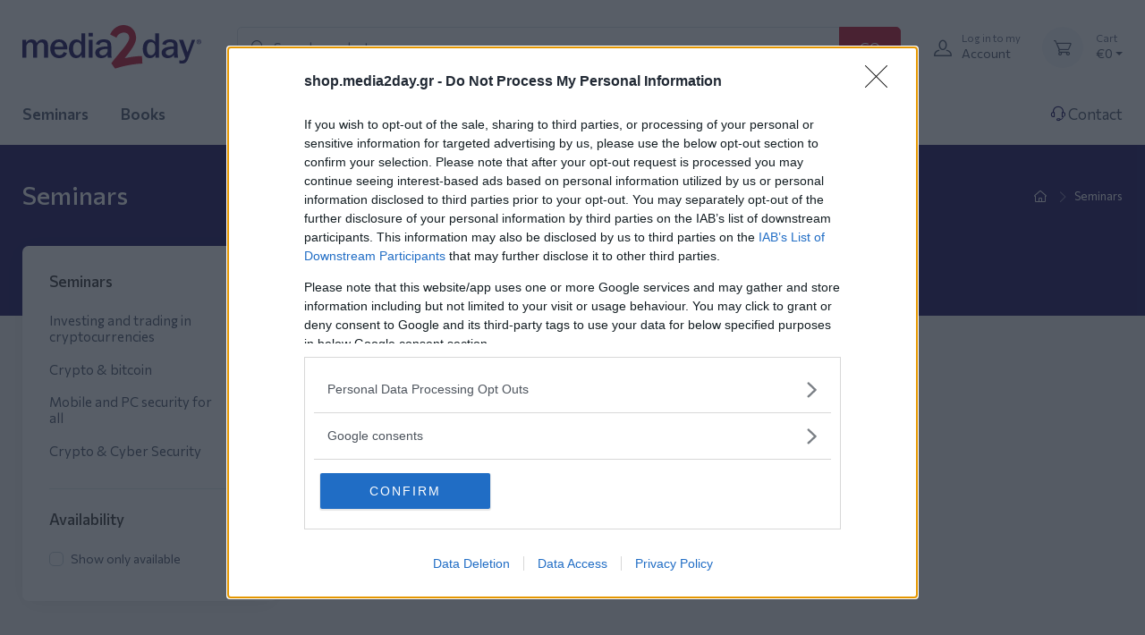

--- FILE ---
content_type: text/html; charset=utf-8
request_url: https://shop.media2day.gr/en/seminars/1/prodcategory
body_size: 12101
content:

<!DOCTYPE html>
<html lang="en">
<head><title>
	Seminars
</title><meta charset="utf-8" /><meta name="viewport" content="width=device-width, initial-scale=1" /><link rel="apple-touch-icon" sizes="180x180" href="../../../apple-touch-icon.png" /><link rel="icon" type="image/png" sizes="32x32" href="/favicon-32x32.png" /><link rel="icon" type="image/png" sizes="16x16" href="/favicon-16x16.png" /><meta name="msapplication-TileColor" content="#ffffff" /><meta name="theme-color" content="#ffffff" /><link rel="preconnect" href="https://fonts.googleapis.com" /><link rel="preconnect" href="https://fonts.gstatic.com" crossorigin="" /><link href="https://fonts.googleapis.com/css2?family=Commissioner:wght@100;200;300;400;500;600;700;800&amp;display=swap" rel="stylesheet" /><link rel="stylesheet" media="screen" href="/src/css/vendor.min.css?v=1.00" /><link rel="stylesheet" media="screen" href="/src/css/theme.css?v=1.05" /><link href="/src/css/print.css?v=1.00" rel="stylesheet" type="text/css" media="print" />
	
	<!-- InMobi Choice. Consent Manager Tag v3.0 (for TCF 2.2) -->
	<script type="text/javascript" async=true>
	!function(){var o,e=window.location.hostname,t=document.createElement("script"),n=document.getElementsByTagName("script")[0],e="https://cmp.inmobi.com".concat("/choice/","z6NQ084DgStHb","/",e,"/choice.js?tag_version=V3"),p=0;t.async=!0,t.type="text/javascript",t.src=e,n.parentNode.insertBefore(t,n),function(){for(var e,a="__tcfapiLocator",n=[],s=window;s;){try{if(s.frames[a]){e=s;break}}catch(e){}if(s===window.top)break;s=s.parent}e||(!function e(){var t,n=s.document,p=!!s.frames[a];return p||(n.body?((t=n.createElement("iframe")).style.cssText="display:none",t.name=a,n.body.appendChild(t)):setTimeout(e,5)),!p}(),s.__tcfapi=function(){var e,t=arguments;if(!t.length)return n;"setGdprApplies"===t[0]?3<t.length&&2===t[2]&&"boolean"==typeof t[3]&&(e=t[3],"function"==typeof t[2]&&t[2]("set",!0)):"ping"===t[0]?(e={gdprApplies:e,cmpLoaded:!1,cmpStatus:"stub"},"function"==typeof t[2]&&t[2](e)):("init"===t[0]&&"object"==typeof t[3]&&(t[3]=Object.assign(t[3],{tag_version:"V3"})),n.push(t))},s.addEventListener("message",function(n){var p="string"==typeof n.data,e={};try{e=p?JSON.parse(n.data):n.data}catch(e){}var a=e.__tcfapiCall;a&&window.__tcfapi(a.command,a.version,function(e,t){t={__tcfapiReturn:{returnValue:e,success:t,callId:a.callId}};p&&(t=JSON.stringify(t)),n&&n.source&&n.source.postMessage&&n.source.postMessage(t,"*")},a.parameter)},!1))}(),o=["2:tcfeuv2","6:uspv1","7:usnatv1","8:usca","9:usvav1","10:uscov1","11:usutv1","12:usctv1"],window.__gpp_addFrame=function(e){var t;window.frames[e]||(document.body?((t=document.createElement("iframe")).style.cssText="display:none",t.name=e,document.body.appendChild(t)):window.setTimeout(window.__gpp_addFrame,10,e))},window.__gpp_stub=function(){var e=arguments;if(__gpp.queue=__gpp.queue||[],__gpp.events=__gpp.events||[],!e.length||1==e.length&&"queue"==e[0])return __gpp.queue;if(1==e.length&&"events"==e[0])return __gpp.events;var t=e[0],n=1<e.length?e[1]:null,p=2<e.length?e[2]:null;if("ping"===t)n({gppVersion:"1.1",cmpStatus:"stub",cmpDisplayStatus:"hidden",signalStatus:"not ready",supportedAPIs:o,cmpId:10,sectionList:[],applicableSections:[-1],gppString:"",parsedSections:{}},!0);else if("addEventListener"===t){"lastId"in __gpp||(__gpp.lastId=0),__gpp.lastId++;var a=__gpp.lastId;__gpp.events.push({id:a,callback:n,parameter:p}),n({eventName:"listenerRegistered",listenerId:a,data:!0,pingData:{gppVersion:"1.1",cmpStatus:"stub",cmpDisplayStatus:"hidden",signalStatus:"not ready",supportedAPIs:o,cmpId:10,sectionList:[],applicableSections:[-1],gppString:"",parsedSections:{}}},!0)}else if("removeEventListener"===t){for(var s=!1,i=0;i<__gpp.events.length;i++)if(__gpp.events[i].id==p){__gpp.events.splice(i,1),s=!0;break}n({eventName:"listenerRemoved",listenerId:p,data:s,pingData:{gppVersion:"1.1",cmpStatus:"stub",cmpDisplayStatus:"hidden",signalStatus:"not ready",supportedAPIs:o,cmpId:10,sectionList:[],applicableSections:[-1],gppString:"",parsedSections:{}}},!0)}else"hasSection"===t?n(!1,!0):"getSection"===t||"getField"===t?n(null,!0):__gpp.queue.push([].slice.apply(e))},window.__gpp_msghandler=function(n){var p,a="string"==typeof n.data;try{var t=a?JSON.parse(n.data):n.data}catch(e){t=null}"object"==typeof t&&null!==t&&"__gppCall"in t&&(p=t.__gppCall,window.__gpp(p.command,function(e,t){t={__gppReturn:{returnValue:e,success:t,callId:p.callId}};n.source.postMessage(a?JSON.stringify(t):t,"*")},"parameter"in p?p.parameter:null,"version"in p?p.version:"1.1"))},"__gpp"in window&&"function"==typeof window.__gpp||(window.__gpp=window.__gpp_stub,window.addEventListener("message",window.__gpp_msghandler,!1),window.__gpp_addFrame("__gppLocator"));var a,s=function(){var e=arguments;typeof window.__uspapi!==s&&setTimeout(function(){void 0!==window.__uspapi&&window.__uspapi.apply(window.__uspapi,e)},500)};void 0===window.__uspapi&&(window.__uspapi=s,a=setInterval(function(){p++,window.__uspapi===s&&p<3?console.warn("USP is not accessible"):clearInterval(a)},6e3))}();
	</script>
	<!-- End InMobi Choice. Consent Manager Tag v3.0 (for TCF 2.2) -->
	
	<!-- Google tag (gtag.js) -->
	<script async src="https://www.googletagmanager.com/gtag/js?id=G-9T299QNN5L"></script>
	<script>
	  window.dataLayer = window.dataLayer || [];
	  function gtag(){dataLayer.push(arguments);}
	  gtag('js', new Date());
	  gtag('config', 'G-9T299QNN5L');
	</script>
	
    
    <link rel="canonical" href="https://shop.media2day.gr/en/seminars/1/prodcategory?o=0" />
    <meta name="keywords" content="Seminars" /><meta name="description" content="Seminars" /><meta property="og:description" content="Seminars" /><meta property="og:title" content="Seminars" /><meta property="og:url" content="https://shop.media2day.gr/en/seminars/1/prodcategory" /><meta property="og:type" content="article" />
    </head>
<body>
    <form method="post" action="/en/seminars/1/prodcategory" id="form1">
<div class="aspNetHidden">
<input type="hidden" name="__VIEWSTATE" id="__VIEWSTATE" value="T37nJkOzvCGOKbnJzaDYduWfzXUgzU0PD4zZT4IUHf18E4a2mhK/ut+Syezv5QrxHNGPI8rduKABWuC7Mrpbzq7e98b5/pPP/pVn+K+oIQfnSWocO817E85/NydvZhl4cgIJNhj/0Gd1FCdbAeW2IfF3F1n7yxWOitmMzwNOnE8fGYy3d6PTVHteBozNTbgJxFtkbB14aLTstDR82BtrAJY3Arhi+8vUxq+AFp1a27zGcaPtlTiRIQm2mvzSlPAnghiAZtSGcP/mp69ze2TPEnD4HmizpWrXCktoATyPy1787ySZ5GHQRlOX9dZo2zQJl5ybW3PLoIPLtjPC1+DODLvQQWIiWzmSy/Rg7fTy5tgBpLLVO3zaHNqHF3TFa5CkJ/[base64]/sgxChez1bsiv2rq9tbDlXRYJgqfQIFiFy1/KgFbnQIP8BX1bWwOr2KkZmt/RMWeb/l0pbyyuEjgTluX9sMryVIsDKEZGO8nEat2v6AoK/MMSMGwZzXfN630MgBzr467/8tflEC25Cs/i+g/QrPbdGSzdA4DGO/EfjUxo55nUY0t9KeG5i+s9pPtT+uM+aSzwM1VpYQADbzFM9Sk1VeDkNs47+R7VxYsl0h+ofn9eTgpMQt7XMIq3IiUH5xmWj3reFxB1+KmVGoYITC2KhXwCmPrFe4kSD2l13vK0clIxC0OCF1sRNqzujCMw7Vk2DLGij9v1tXTYPdsjUyi9fsYlMbtyNlcR/rYKZ6ZU79jmd1/yLIAbfubugTz/umVBSa37ql9outaAYTkk2/Y2ojkZr/b3XD1AlYseOBFJEefsUSpvhK9ZxKBJOE+wRig/e/PAePDcuY5OO7V4PUhuSyd0W1SQflqmAM7uSC6K7LfmAaEaosUDJ+gxIMRjG7BNemJqECyi+dtCO1F2HR+BMn0EJvbwhLYaXNgK9fzbzwTTX1wb/eJEPSnBnjX8KOZC4fjbUkixKugRkGYBz+QKgxRYRoD6XrPqBa2wjrSsWn1WfYCnWa0KU3ik2p1XCgqC75I5/aqD0+vUPbAbr7BkiHavcEDQxuKZZw9mdMTSGYXuVU3ahLiiwArt7Cow2cE/roLYOcTa7DKAnAo7f/cMYiJbLCJXAH79LUzev+j3MbijscTPkbEeU8ByFistKoaLMmqyNBG/H5NS0Y3/unQR+5H+oiuVsIDt7h4BCf5pugIPFUzAPJswQciybJYQanUB2WcDyhaPCTDtFLWXyKCXgr+rXxLWt1eQqO8FbG8+iAO6U63qPPGz+lmSrXWkrifdMKBRX+zAPeblNQ8T1+9o6QslEWzPCrd4ECysBWgbxtRpAYX3rnWC3s7zs+CjxcKZKY0Y/0/wstJqpPIzyBa8cth6V7HXNN0vX/[base64]/FMJNvJ2V947ydv6bK/Yfu5cSJNSwNx/cUkS0z4S5YVyrr6+Z6jLZ0BYyFiTiekrbv55fzgV8WGTtDZIRxD4ZTX6juzHzEcXgCVIPIwcTDnm6uGdJo3GPy28zpuer07Ul7abmP1k3TVhKkUkXhyERGnfT48lqHAJUsBgH/wtDr7UnMd61we8x/5iDdu8yQOK6/ol/6JfyIliQannL" />
</div>

<div class="aspNetHidden">

	<input type="hidden" name="__VIEWSTATEGENERATOR" id="__VIEWSTATEGENERATOR" value="97015D00" />
	<input type="hidden" name="__EVENTTARGET" id="__EVENTTARGET" value="" />
	<input type="hidden" name="__EVENTARGUMENT" id="__EVENTARGUMENT" value="" />
	<input type="hidden" name="__EVENTVALIDATION" id="__EVENTVALIDATION" value="rTGJbOjy975GGscrQJSjiTDH+EG9ra6cQ8dWeCQWa+QLwH39FTQT//UlXufqPfWt7m41cJ3lmW4XKhx/GEYSxBsr3zIPlAUzuiKYV/RDHX15Kk2DVrzfFERD2LLoNZvyAfVzWc6aIHB8wm3vHrzLB6YC25QM33QXDGB58pkbe2Lit6qdAuayNuydj2BUZj4VRtYUAhvD6TUpCHph8YEVCbknWExXjsqUr3trbNE8i3qnyg9bXYiHsDGbwCvOPwX6TU5obrkJdmQcXUOOloKcFQ==" />
</div>
		

<div class="modal fade" id="signin-modal" tabindex="-1" role="dialog">
    <div class="modal-dialog modal-dialog-centered" role="document">
        <div class="modal-content">
            <div class="modal-header">
                <ul class="nav nav-tabs card-header-tabs" role="tablist">
                    <li class="nav-item"><a class="nav-link active" href="#signin-tab" data-toggle="tab" role="tab" aria-selected="true"><span class="czi-unlocked mr-2 mt-n1"></span>Log in</a></li>
                    <li class="nav-item"><a class="nav-link" href="https://shop.media2day.gr/en/register"><span class="czi-user mr-2 mt-n1"></span>Sign up</a></li>
                </ul>
                <button class="close" type="button" data-dismiss="modal" aria-label="Close"><span aria-hidden="true">&times;</span></button>
            </div>
            <div class="modal-body tab-content py-4">
                <div class="needs-validation tab-pane fade show active" autocomplete="off" novalidate id="signin-tab">

                    <div id="header1_pnlLogin" onkeypress="javascript:return WebForm_FireDefaultButton(event, &#39;header1_btnLogin&#39;)">
	
                        <div class="form-group">
                            <label for="header1_tbxEmail">E-mail Address</label>
                            <input name="ctl00$header1$tbxEmail" type="email" id="header1_tbxEmail" class="form-control" placeholder="myemail@example.com" />
                            <div class="invalid-feedback">Please enter a valid email.</div>
                        </div>
                        <div class="form-group">
                            <label for="header1_tbxPassword">Password</label>
                            <input name="ctl00$header1$tbxPassword" type="password" id="header1_tbxPassword" class="form-control" placeholder="Password" />
                        </div>
                        <div class="form-group d-flex flex-wrap justify-content-between">
                            <a class="font-size-sm" href="https://shop.media2day.gr/en/forgot">Remind Password</a>
                        </div>
                        <input type="hidden" name="ctl00$header1$responseurl" id="header1_responseurl" value="/en/" />
                        <input type="submit" name="ctl00$header1$btnLogin" value="LOGIN" id="header1_btnLogin" class="btn btn-primary btn-block fw-bolder" />
                        
                    
</div>

                </div>
            </div>
        </div>
    </div>
</div>

<header class="box-shadow-sm">
    <div id="stck" class="bg-white navbar-sticky">
        <div class="navbar navbar-expand-lg navbar-light">
            <div class="container">
                <a class="navbar-brand d-none d-sm-block my-3 mr-3 flex-shrink-0" href="https://shop.media2day.gr/en/" style="min-width: 7rem;"><img width="200" src="/src/img/logo.svg" alt="Media2day" /></a><a class="navbar-brand d-sm-none mr-2" href="https://shop.media2day.gr/en/" style="min-width: 4.625rem;"><img width="150" src="/src/img/logo.svg" alt="Media2day" /></a>

                <!-- Search-->
                <div class="input-group-overlay d-none d-lg-block mx-4">
                    <div id="header1_Panel1" onkeypress="javascript:return WebForm_FireDefaultButton(event, &#39;header1_btnSearch&#39;)">
	
                        <div class="input-group input-group-overlay flex-nowrap">
                            <div class="input-group-prepend-overlay"><span class="input-group-text"><span class="czi-search"></span></span></div>
                            <input name="ctl00$header1$tbxSearch" type="text" id="header1_tbxSearch" class="form-control prepended-form-control" placeholder="Search products" title="Search products" />
                            <div class="input-group-append">
                                <input type="submit" name="ctl00$header1$btnSearch" value="GO" id="header1_btnSearch" class="btn btn-primary" />
                            </div>
                        </div>
                    
</div>
                </div>

                <!-- Toolbar-->
                <div class="navbar-toolbar d-flex flex-shrink-0 align-items-center">
                    <button class="navbar-toggler" type="button" data-toggle="collapse" data-target="#navbarCollapse" aria-label="Menu"><span class="navbar-toggler-icon"></span></button>
                    <a class="navbar-tool navbar-stuck-toggler" href="#"><span class="navbar-tool-tooltip">Expand menu</span><div class="navbar-tool-icon-box"><span class="navbar-tool-icon czi-menu"></span></div></a>
                    <a class="navbar-tool ml-1 ml-lg-0 mr-n1 mr-lg-2" href="#signin-modal" data-toggle="modal"><div class="navbar-tool-icon-box"><span class="navbar-tool-icon czi-user"></span></div><div class="navbar-tool-text ml-n3"><small> Log in to my </small> Account</div></a>
                    
                    <div id="header_cart">

                        <div class="navbar-tool dropdown ml-3">
                            <a class="navbar-tool-icon-box bg-secondary dropdown-toggle" href="https://shop.media2day.gr/en/cart"><span class="navbar-tool-label" style="display:none">0</span><span class="navbar-tool-icon czi-cart"></span></a>
                            <a class="navbar-tool-text" href="https://shop.media2day.gr/en/cart"><small>Cart</small>&euro;0</a>
                            <!-- Cart dropdown-->
                            <div class="dropdown-menu dropdown-menu-right" style="width: 20rem;" id="cartbx">
                                <div class="widget widget-cart px-3 pt-2">
                                    <div id="header_cart_label"></div>
                                        
                                    <span id="header1_lblNoproducts"><div class="alert alert-info small">There are no products in cart</div></span>
                                    

                                </div>
                            </div>
                        </div>
                            
                        <!-- Toolbar for handheld devices-->
                        <div class="cz-handheld-toolbar">
                            <div class="d-table table-fixed w-100">
	                        <a class="d-table-cell cz-handheld-toolbar-item" href="#shop-sidebar" data-toggle="sidebar"><span class="cz-handheld-toolbar-icon"><span class="czi-filter-alt"></span></span><span class="cz-handheld-toolbar-label">Filters</span></a>
	                        <a class="d-table-cell cz-handheld-toolbar-item" href="#navbarCollapse" data-toggle="collapse" onclick="window.scrollTo(0, 0)"><span class="cz-handheld-toolbar-icon"><span class="czi-menu"></span></span><span class="cz-handheld-toolbar-label">Menu</span></a>
	                        <a class="d-table-cell cz-handheld-toolbar-item" href="https://shop.media2day.gr/en/cart"><span class="cz-handheld-toolbar-icon"><span class="czi-cart"></span><span class="badge badge-primary badge-pill ml-1" style="display:none">0</span></span><span class="cz-handheld-toolbar-label">&euro;0</span></a>
                            </div>
                        </div>
                
                    </div>

                    <div class="navbar-tool dropdown ml-3 d-none">
                        <a class="navbar-tool-icon-box bg-secondary dropdown-toggle" href="#" data-toggle="dropdown"><img width="20" src="/src/img/gb.svg" alt="English" /></a>
                        <ul class="dropdown-menu dropdown-menu-right bg-light">
                            <li><a class="dropdown-item text-dark" href="/seminars/1/prodcategory" onclick="changelanguage(1)"><img class="mr-2" width="20" src="/src/img/gr.svg" alt="Ελληνικά" />Ελληνικά</a></li>
                            <li><a class="dropdown-item text-dark" href="/en/seminars/1/prodcategory" onclick="changelanguage(2)"><img class="mr-2" width="20" src="/src/img/gb.svg" alt="English" />English</a></li>
                        </ul>
                    </div>

                </div>
            </div>
        </div>
        <div class="navbar navbar-expand-lg navbar-light navbar-stuck-menu mt-n2 pt-0 pb-2">
            <div class="container">
                <div class="collapse navbar-collapse" id="navbarCollapse">

                    <div class="input-group-overlay d-lg-none my-3">
                        <div id="header1_Panel2" onkeypress="javascript:return WebForm_FireDefaultButton(event, &#39;header1_btnSearch2&#39;)">
	
                            <div class="input-group input-group-overlay flex-nowrap">
                                <div class="input-group-prepend-overlay"><span class="input-group-text"><span class="czi-search"></span></span></div>
                                <input name="ctl00$header1$tbxSearch2" type="text" id="header1_tbxSearch2" class="form-control prepended-form-control" placeholder="Search products" title="Search products" />
                                <div class="input-group-append">
                                    <input type="submit" name="ctl00$header1$btnSearch2" value="GO" id="header1_btnSearch2" class="btn btn-primary" />
                                </div>
                            </div>
                        
</div>
                    </div>

                    <!-- Primary menu-->
                    <ul class="navbar-nav">
                    
                            <li class="nav-item dropdown"><a class="nav-link fw-bold dropdown-toggle" href="/en/seminars/1/prodcategory" data-toggle="dropdown">Seminars</a>
                                
                                        <ul class="dropdown-menu">
                                    
                                        <li class=""><a href="/en/seminars/trading/3/prodcategory" class="dropdown-item">Investing and trading in cryptocurrencies</a>
                                        
                                        </li>
                                    
                                        <li class=""><a href="/en/seminars/crypto/4/prodcategory" class="dropdown-item">Crypto & bitcoin</a>
                                        
                                        </li>
                                    
                                        <li class=""><a href="/en/seminars/cybersecurity/5/prodcategory" class="dropdown-item">Mobile and PC security for all</a>
                                        
                                        </li>
                                    
                                        <li class=""><a href="/en/seminars/cryptosecurity/6/prodcategory" class="dropdown-item">Crypto & Cyber Security</a>
                                        
                                        </li>
                                    
                                        </ul>
                                    
                            </li>
                        
                            <li class="nav-item"><a class="nav-link fw-bold" href="/en/books/2/prodcategory">Books</a>
                                
                            </li>
                        
                        <!--
                        <li class="nav-item"><a class="nav-link" href="https://shop.media2day.gr/en/article/1/etaireia">Company</a></li>
                        <li class="nav-item"><a class="nav-link" href="https://shop.media2day.gr/en/blog/2/list">Blog</a></li>
                        -->
                    </ul>
                    <ul class="navbar-nav ml-auto">
                        <li class="nav-item"><a class="nav-link px-0" href="https://shop.media2day.gr/en/contact"><span class="czi-support text-primary"></span> Contact</a></li>
                    </ul>
                </div>
            </div>
        </div>
    </div>
</header>
        

    <div class="page-title-overlap bg-primary pt-4">
        <div class="container d-lg-flex justify-content-between py-2 py-lg-3">
            <div class="order-lg-2 mb-3 mb-lg-0 pt-lg-2">
                <nav aria-label="breadcrumb">
                    <ol class="breadcrumb breadcrumb-light flex-lg-nowrap justify-content-center justify-content-lg-start">
                        <li class="breadcrumb-item"><a class="text-nowrap" href="/en/" aria-label="Home" title="Home"><span class="czi-home"></span></a></li><li class="breadcrumb-item text-nowrap"><a href="/en/seminars/1/prodcategory">Seminars</a></li>
                    </ol>
                </nav>
            </div>
            <div class="order-lg-1 pr-lg-4 text-center text-lg-left">
                <h1 class="h3 text-light mb-0">Seminars</h1>
            </div>
        </div>
    </div>

    <div class="container pb-5 mb-2 mb-md-4">
        <div class="row">

            
            <!-- Sidebar-->
            <aside class="col-lg-3">
                <!-- Sidebar-->
                <div class="cz-sidebar rounded-lg box-shadow-lg" id="shop-sidebar">
                    <div class="cz-sidebar-header box-shadow-sm">
                        <button class="close ml-auto" type="button" data-dismiss="sidebar" aria-label="Close"><span class="d-none font-size-xs font-weight-normal align-middle">Close sidebar</span><span class="d-inline-block align-middle ml-2 mt-n2" aria-hidden="true">&times;</span></button>
                    </div>
                    <div class="cz-sidebar-body" data-simplebar data-simplebar-auto-hide="true">

                        <!-- Categories-->
                        <div class="widget widget-categories">
                            <div class="h3 widget-title">Seminars</div>
                            <div class="accordion mt-n1" id="shop-categories">

                                
                                        <div class="card">
                                            <div class="card-header">
                                                <div class="h3 accordion-heading">
                                                <a href="/en/seminars/trading/3/prodcategory" class="collapsed">Investing and trading in cryptocurrencies</a>
                                                
                                                </div>
                                            </div>
                                            
                                            
                                            
                                        </div>
                                    
                                        <div class="card">
                                            <div class="card-header">
                                                <div class="h3 accordion-heading">
                                                <a href="/en/seminars/crypto/4/prodcategory" class="collapsed">Crypto & bitcoin</a>
                                                
                                                </div>
                                            </div>
                                            
                                            
                                            
                                        </div>
                                    
                                        <div class="card">
                                            <div class="card-header">
                                                <div class="h3 accordion-heading">
                                                <a href="/en/seminars/cybersecurity/5/prodcategory" class="collapsed">Mobile and PC security for all</a>
                                                
                                                </div>
                                            </div>
                                            
                                            
                                            
                                        </div>
                                    
                                        <div class="card">
                                            <div class="card-header">
                                                <div class="h3 accordion-heading">
                                                <a href="/en/seminars/cryptosecurity/6/prodcategory" class="collapsed">Crypto & Cyber Security</a>
                                                
                                                </div>
                                            </div>
                                            
                                            
                                            
                                        </div>
                                    

                            </div>
                        </div>

                        <div class="widget cz-filter mt-4 pt-4 border-top">
                            <div class="h3 widget-title">Availability</div>
                            <ul class="widget-list cz-filter-list list-unstyled pt-1" style="max-height: 36rem;" data-simplebar-auto-hide="false">
                                <li class="cz-filter-item d-flex justify-content-between align-items-center mb-1">
                                    <div class="custom-control custom-checkbox">
                                        <input class="custom-control-input" type="checkbox" id="availability" onchange="catfilterav(this)" />
                                        <label class="custom-control-label cz-filter-item-text" for="availability">Show only available</label>
                                    </div>
                                </li>
                            </ul>
                        </div>

                        <script>
                            function catfilterav(cbx) {
                                var finalurl = "https://shop.media2day.gr/en/seminars/1/prodcategory"

                                var or = 0;
                                var av = -1;
                                if (cbx.checked) {
                                    av = 1;
                                }

                                if (or != 1) {
                                    if (finalurl.includes('?')) {
                                        finalurl = finalurl + "&o=" + or;
                                    }
                                    else {
                                        finalurl = finalurl + "?o=" + or;
                                    }
                                }
                                if (av != -1) {
                                    if (finalurl.includes('?')) {
                                        finalurl = finalurl + "&a=" + av;
                                    }
                                    else {
                                        finalurl = finalurl + "?a=" + av;
                                    }
                                }

                                location.href = finalurl;
                            }
                        </script>

                    </div>
                </div>
            </aside>
            

            <!-- Content  -->
            <section class="col-lg-9">
                <!-- Toolbar-->
                <div class="d-flex justify-content-center justify-content-sm-between align-items-center pt-2 pb-4">
                    <div class="d-flex flex-wrap">
                        <div class="form-inline flex-nowrap mr-3 mr-sm-4 pb-3">
                            <button type="button" class="btn btn-light dropdown-toggle" data-toggle="dropdown" aria-haspopup="true" aria-expanded="false">Sort <span class="caret"></span></button>
                            <div class="dropdown-menu">
                                <a class="dropdown-item active" href="https://shop.media2day.gr/en/seminars/1/prodcategory?o=0">Newer</a>
                                <a class="dropdown-item" href="https://shop.media2day.gr/en/seminars/1/prodcategory">Price high to low</a>
                                <a class="dropdown-item" href="https://shop.media2day.gr/en/seminars/1/prodcategory?o=2">Price low to high</a>
                            </div>
                            <span class="font-size-sm text-light opacity-75 text-nowrap ml-2 d-none d-md-block">0 products</span>
                        </div>
                    </div>
                    <div class="d-flex pb-3">
                        
                    </div>
                </div>

                

                <!-- Products grid-->
                <div class="row mx-n2">

                    <div id="cpContent_pnlNoproducts">
	
                        <div class="col-12 px-2 mb-4">
                            <div class="h4 text-center">New products coming soon.</div>
                        </div>
                    
</div>

                    
                </div>

                

            </section>
        </div>
    </div>

    

    <div class="modal fade" id="modalCategory" tabindex="-1" role="dialog">
        <div class="modal-dialog modal-xl modal-dialog-centered" role="document">
            <div class="modal-content">
                <div class="modal-header">
                    <div class="h4 modal-title">Seminars</div>
                    <button class="close" type="button" data-dismiss="modal" aria-label="Close"><span aria-hidden="true">&times;</span></button>
                </div>
                <div class="modal-body">
                    
                </div>
            </div>
        </div>
    </div>


        

<div class="toast-container toast-top-center">
    <div class="toast mb-3 d-lg-none" id="cart-toast" data-delay="5000" role="alert" aria-live="assertive" aria-atomic="true">
        <div class="toast-header bg-success text-white p-3">
            <span class="czi-check-circle mr-2"></span>
            <div class="h6 font-size-sm text-white mb-0 mr-auto">Προσθήκη στο Καλάθι</div>
            <button class="close text-white ml-2 mb-1" type="button" data-dismiss="toast" aria-label="Close"><span aria-hidden="true">&times;</span></button>
        </div>
        <div class="toast-body p-4">Το προϊόν προστέθηκε στο καλάθι σας.</div>
    </div>
</div>

<footer class="bg-white py-5">
    <div class="container">
        <div class="row">
            <div class="col-md-3 col-sm-6">
                <div class="widget widget-links pb-2 mb-4">
                    <div class="h3 widget-title">Κατηγορίες Προϊόντων</div>
                    <ul class="widget-list widget-list-prodcategs">
                        
                                <li class="widget-list-item"><a class="widget-list-link" href="/en/seminars/1/prodcategory">Seminars</a></li>
                            
                                <li class="widget-list-item"><a class="widget-list-link" href="/en/books/2/prodcategory">Books</a></li>
                            
                    </ul>
                </div>
            </div>
            <div class="col-md-3 col-sm-6">
                <div class="widget widget-links pb-2 mb-4">
                    <div class="h3 widget-title">Your shopping</div>
                    <ul class="widget-list">
                        <li class="widget-list-item"><a class="widget-list-link" href="https://shop.media2day.gr/en/myaccount">Your account</a></li>
                        <li class="widget-list-item"><a class="widget-list-link" href="https://shop.media2day.gr/en/cart">Your cart</a></li>
                        <li class="widget-list-item"><a class="widget-list-link" href="https://shop.media2day.gr/en/myaccount">Your orders</a></li>
                    </ul>
                </div>
            </div>
            <div class="col-md-3 col-sm-6">
                <div class="widget widget-links pb-2 mb-4">
                    <div class="h3 widget-title">Service</div>
                    <ul class="widget-list">
                        <li class="widget-list-item"><a class="widget-list-link" href="https://shop.media2day.gr/en/article/1/h-etaireia">The company</a></li>
                        <li class="widget-list-item"><a class="widget-list-link" href="https://shop.media2day.gr/en/contact">Contact</a></li>
                        <li class="widget-list-item"><a class="widget-list-link" href="https://shop.media2day.gr/en/article/2/tropoi-plhromhs">Payment methods</a></li>
                        <li class="widget-list-item"><a class="widget-list-link" href="https://shop.media2day.gr/en/article/3/exoda-apostolhs">Shipping cost</a></li>
                        <!--<li class="widget-list-item"><a class="widget-list-link" href="https://shop.media2day.gr/en/article/4/epistrofes">Returns</a></li>-->
                    </ul>
                </div>
            </div>
            <div class="col-md-3 col-sm-6">
                <div class="widget pb-2 mb-4">
                    <div class="h3 widget-title pb-1">Contact us</div>
                    <div class="mr-2 mb-2"><a class="btn-market px-3 d-inline-flex minwidth220" href="tel:2106856120"><span class="czi-support text-primary h2 m-0 mr-2 mt-3"></span><span><span class="btn-market-subtitle">By phone</span><span class="btn-market-title">210 68 56 120</span><span class="btn-market-subtitle">Δευ.-Παρ. 09:00-17:00</span></span></a></div>
                    <div class="mr-2 mb-2"><a class="btn-market px-3 d-inline-flex minwidth220" href="/cdn-cgi/l/email-protection#3340565e5a5d524140735e56575a520157524a1d5441"><span class="czi-mail text-primary h2 m-0 mr-2 mt-1"></span><span><span class="btn-market-subtitle">By e-mail</span><span class="btn-market-title"><span class="__cf_email__" data-cfemail="0675636b6f68677475466b63626f673462677f286174">[email&#160;protected]</span></span></span></a></div>
                </div>
            </div>
        </div>
    </div>
    <div class="pt-4 bg-white border-top">
        <div class="container">
            <div class="row align-items-center">
                <div class="col-md-8 text-center text-md-left mb-4">
                    <div class="widget widget-links">
                        <ul class="widget-list d-flex flex-wrap justify-content-center justify-content-md-start">
                            <li class="widget-list-item mr-4"><a class="widget-list-link" href="https://shop.media2day.gr/en/article/5/oroi-hrhshs">Terms of Use</a></li>
                            <li class="widget-list-item mr-4"><a class="widget-list-link" href="https://shop.media2day.gr/en/article/6/politikh-prostasias-prosopikon-dedomenon">Privacy Policy</a></li>
                            <li class="widget-list-item mr-4"><a class="widget-list-link" href="https://shop.media2day.gr/en/article/7/politikh-akyroseon-kai-epistrofon">Cancellation Policy</a></li>
                        </ul>
                    </div>
                </div>
                <div class="col-md-4 text-center text-md-right">
                    <div class="mb-3"><a class="social-btn sb-light sb-facebook ml-2 mb-2" href="https://www.facebook.com/pages/Media2day-Publishing-SA/145210149022749" target="_blank" aria-label="Facebook" title="Facebook"><span class="czi-facebook"></span></a><a class="social-btn sb-light sb-instagram ml-2 mb-2" href="https://www.linkedin.com/company/media2day-publishing-sa" target="_blank" aria-label="LinkedIn" title="LinkedIn"><span class="czi-linkedin"></span></a></div>
                </div>
            </div>
            <div class="font-size-xs text-center">
                <div class="d-block bg-white">
                    <a href="https://www.alpha.gr/el/epixeiriseis/myalpha/ilektroniko-emporio/alpha-e-commerce" target="_blank" rel="nofollow noopener"><img src="/src/img/Horizontal_Banner_White_trans.png" alt="Alpha e-Commerce"></a>
                </div>
                <div class="d-block bg-white">
                    <a href="https://www.alpha.gr/el/epixeiriseis/myalpha/ilektroniko-emporio/alpha-e-commerce" target="_blank" rel="nofollow noopener"><img src="/src/img/mcpp_wllt_btn_chk_147x034px.gif" alt="Masterpass"></a>
                </div>
            </div>
            <div class="py-4 font-size-xs opacity-50 text-center">© 2001-2025 Media2day All rights reserved.</div>
        </div>
    </div>
</footer>

<!-- Back To Top Button-->
<a class="btn-scroll-top" href="#top" data-scroll><span class="btn-scroll-top-tooltip text-muted font-size-sm mr-2">Top</span><span class="btn-scroll-top-icon czi-arrow-up"></span></a>
		<script data-cfasync="false" src="/cdn-cgi/scripts/5c5dd728/cloudflare-static/email-decode.min.js"></script><script src="/src/js/vendor.min.js?v=1.00"></script>
		<script src="/src/js/theme.min.js?v=1.20"></script>
		<script src="/src/js/jquery.lazy.min.js"></script>
		<script src="/src/js/jquery.lazy.plugins.min.js"></script>
        

<script type="text/javascript">
    /*cart functions*/
    function add2cart(proid, quantity, showfilters) {
        $.ajax({
            type: 'POST',
            url: '/add2cart.ashx?id=' + proid + '&q=' + quantity + '&lang=2',
            success: function (result) {
                if (result == "ok") {
                    $("#header_cart").load("/en/ajax/cartitems.aspx?sf=" + showfilters, function () {
                        document.getElementById("header_cart_label").style.display = "none";
                        showcart();
                    });

                }
                else {
                    $("#header_cart").load("/en/ajax/cartitems.aspx?sf=" + showfilters, function () {
                        document.getElementById("header_cart_label").innerHTML = "<div class=\"alert alert-primary\">Products were limited to " + result + "</div>";
                        document.getElementById("header_cart_label").style.display = "";
                        showcart();
                    });
                }
            },
            error: function (data) {
                alert("There is no availability.Please contact us.");
            }
        });
    }

    function changequantity(proid, quantity) {
        $.ajax({
            type: 'POST',
            url: '/changequantity.ashx?id=' + proid + '&q=' + quantity + '&lang=2',
            success: function (result) {
                if (result == "ok") {
                    $("#cart").load("/en/ajax/cartmain.aspx");
                    $("#header_cart").load("/en/ajax/cartitems.aspx?sf=-1");
                }
                else {
                    $("#cart").load("/ajax/cartmain.aspx", function () {
                        document.getElementById('limit' + proid).innerText = "Max " + result;
                        document.getElementById('limit' + proid).style.display = '';
                    });
                    $("#header_cart").load("/en/ajax/cartitems.aspx?sf=-1");
                }
            },
            error: function (data) {
                alert("There is no availability.Please contact us.");
            }
        });
    }

    function changelanguage(lang) {
        $.ajax({
            type: 'POST',
            url: '/changelanguage.ashx?lang=' + lang,
            success: function (result) {
            },
            error: function (data) {
            }
        });
    }

    function showcart() {
        var cartbxdd = document.getElementById("cartbx");
        cartbxdd.classList.add("active");
        setTimeout(function () { cartbxdd.classList.remove("active"); }, 3000);
    }

    function addpromo(promo) {
        $.ajax({
            type: 'POST',
            url: '/addpromo.ashx?promo=' + promo,
            success: function (result) {
                $("#header_cart").load(/en"/ajax/cartitems.aspx?sf=-1");
                if (result == "Ο κωδικός δεν ισχύει ή έχει λήξει παρακαλούμε δοκιμάστε ξανά τον κωδικό που λάβατε") {
                    $("#promomessagediv").removeClass("alert-success");
                    $("#promomessagediv").addClass("alert-danger");
                }
                else {
                    $("#promomessagediv").removeClass("alert-danger");
                    $("#promomessagediv").addClass("alert-success");
                }
                $("#promomessagediv").show();
                $("#promomessagediv").children().html(result);
                refreshprices();

                var prodpricesdivs = $('div[name="prodpricesdivs"]');
                for (var i = 0; i < prodpricesdivs.length; i = i + 1) {
                    $("#" + prodpricesdivs[i].id).load(/en"/ajax/itemprices.aspx?p=" + prodpricesdivs[i].id.split('-')[1]);
                }
            },
            error: function (data) {
                alert(messageerror);
            }
        });
    }
</script>
		<script>
		    $(function () {
			    $(".lazy").lazy();
		    });
		
		    $(function() {
		      if ($(window).width() > 991) {
                  $('.nav-item.dropdown > a').click(function() {
			      location.href = this.href;
			    });
		      }
		    });
		
		    //plugin bootstrap minus and plus
		    //http://jsfiddle.net/laelitenetwork/puJ6G/
		    $('.btn-number').click(function(e){
			    e.preventDefault();
			    fieldName = $(this).attr('data-field');
			    type      = $(this).attr('data-type');
			    var input = $("input[name='"+fieldName+"']");
			    var currentVal = parseInt(input.val());
			    if (!isNaN(currentVal)) {
				    if(type == 'minus') {
					    if(currentVal > input.attr('min')) {
						    input.val(currentVal - 1).change();
					    } 
					    if(parseInt(input.val()) == input.attr('min')) {
						    $(this).attr('disabled', true);
					    }
				    } else if(type == 'plus') {
					    if(currentVal < input.attr('max')) {
						    input.val(currentVal + 1).change();
					    }
					    if(parseInt(input.val()) == input.attr('max')) {
						    $(this).attr('disabled', true);
					    }
				    }
			    } else {
				    input.val(0);
			    }
		    });
		    $('.input-number').focusin(function(){
		       $(this).data('oldValue', $(this).val());
		    });
		    $('.input-number').change(function() {
			    minValue =  parseInt($(this).attr('min'));
			    maxValue =  parseInt($(this).attr('max'));
			    valueCurrent = parseInt($(this).val());
			    name = $(this).attr('name');
			    if(valueCurrent >= minValue) {
				    $(".btn-number[data-type='minus'][data-field='"+name+"']").removeAttr('disabled')
			    } else {
				    alert('Sorry, the minimum value was reached');
				    $(this).val($(this).data('oldValue'));
			    }
			    if(valueCurrent <= maxValue) {
				    $(".btn-number[data-type='plus'][data-field='"+name+"']").removeAttr('disabled')
			    } else {
				    alert('Sorry, the maximum value was reached');
				    $(this).val($(this).data('oldValue'));
			    }
		    });
            $(".input-number").keydown(function (e) {
			    // Allow: backspace, delete, tab, escape, enter and .
			    if ($.inArray(e.keyCode, [46, 8, 9, 27, 190]) !== -1 ||
				     // Allow: Ctrl+A
				    (e.keyCode == 65 && e.ctrlKey === true) || 
				     // Allow: home, end, left, right
				    (e.keyCode >= 35 && e.keyCode <= 39)) {
				     // let it happen, don't do anything
				     return;
                }
                if (e.keyCode == 13) {
                    e.preventDefault();
                }
			    // Ensure that it is a number and stop the keypress
			    if ((e.shiftKey || (e.keyCode < 48 || e.keyCode > 57)) && (e.keyCode < 96 || e.keyCode > 105)) {
                    e.preventDefault();
                }
            });
        </script>
    
<script type="text/javascript">
//<![CDATA[
var theForm = document.forms['form1'];
if (!theForm) {
    theForm = document.form1;
}
function __doPostBack(eventTarget, eventArgument) {
    if (!theForm.onsubmit || (theForm.onsubmit() != false)) {
        theForm.__EVENTTARGET.value = eventTarget;
        theForm.__EVENTARGUMENT.value = eventArgument;
        theForm.submit();
    }
}
//]]>
</script>


<script src="/WebResource.axd?d=pynGkmcFUV13He1Qd6_TZGCBhn077IF725rcX6Koi5TDFMMEttAxmB1d5MMo0soylcxeRmBZ_IrwIIg8oNRvYg2&amp;t=638901879720898773" type="text/javascript"></script>
</form>
    
    
    <script>
        function showcatmodal() {
            $("#modalCategory").modal();
        }
    </script>



    <script>
        function setCookie(cname, cvalue, exdays) { var d = new Date(); d.setTime(d.getTime() + (exdays * 24 * 60 * 60 * 1000)); var expires = "expires=" + d.toUTCString(); document.cookie = cname + "=" + cvalue + ";" + expires + ";path=/"; }
        function getCookie(cname) { var name = cname + "="; var ca = document.cookie.split(';'); for (var i = 0; i < ca.length; i++) { var c = ca[i]; while (c.charAt(0) == ' ') { c = c.substring(1); } if (c.indexOf(name) == 0) { return c.substring(name.length, c.length); } } return ""; }
    </script>

    
<script defer src="https://static.cloudflareinsights.com/beacon.min.js/vcd15cbe7772f49c399c6a5babf22c1241717689176015" integrity="sha512-ZpsOmlRQV6y907TI0dKBHq9Md29nnaEIPlkf84rnaERnq6zvWvPUqr2ft8M1aS28oN72PdrCzSjY4U6VaAw1EQ==" data-cf-beacon='{"version":"2024.11.0","token":"28e1fe3eb41c4999a2685992e1fef083","r":1,"server_timing":{"name":{"cfCacheStatus":true,"cfEdge":true,"cfExtPri":true,"cfL4":true,"cfOrigin":true,"cfSpeedBrain":true},"location_startswith":null}}' crossorigin="anonymous"></script>
</body>
</html>

--- FILE ---
content_type: text/css
request_url: https://shop.media2day.gr/src/css/print.css?v=1.00
body_size: -294
content:
header,footer,.modal,.toast-container,.cz-carousel,.steps{display:none;}

--- FILE ---
content_type: image/svg+xml
request_url: https://shop.media2day.gr/src/img/logo.svg
body_size: 4085
content:
<?xml version="1.0" encoding="iso-8859-1"?>
<!-- Generator: Adobe Illustrator 13.0.0, SVG Export Plug-In . SVG Version: 6.00 Build 14948)  -->
<svg version="1.2" baseProfile="tiny" id="Layer_1" xmlns="http://www.w3.org/2000/svg" xmlns:xlink="http://www.w3.org/1999/xlink"
	 x="0px" y="0px" width="300px" height="73.752px" viewBox="0 0 300 73.752" xml:space="preserve">
<g>
	<path fill="#C3122F" d="M200.955,58.618l0.334,6.419c-3.276,0.087-6.938,0.376-10.982,0.859c-4.05,0.488-8.162,1.116-12.348,1.884
		c-4.091,0.752-8.088,1.637-11.987,2.666c-3.9,1.021-7.389,2.125-10.463,3.307l-6.337-9.167c1.106-1.646,2.616-3.666,4.523-6.078
		c1.907-2.402,4-4.975,6.269-7.706c2.273-2.727,4.58-5.517,6.924-8.366c2.344-2.844,4.475-5.602,6.382-8.266
		c1.907-2.663,3.424-5.152,4.552-7.469c1.122-2.31,1.592-4.219,1.411-5.733c-0.256-2.931-1.309-5.079-3.154-6.438
		c-1.851-1.358-3.92-2.004-6.21-1.946c-2.292,0.069-4.599,0.82-6.917,2.271c-2.317,1.458-4.058,3.627-5.216,6.517
		c-1.461-0.763-2.521-1.31-3.196-1.651c-0.672-0.339-1.165-0.581-1.478-0.735c-0.306-0.145-0.493-0.266-0.557-0.355
		c-0.065-0.093-0.251-0.209-0.559-0.363c-0.308-0.147-0.804-0.394-1.473-0.733c-0.679-0.337-1.738-0.882-3.194-1.645
		c1.562-3.783,3.668-6.896,6.322-9.334c2.654-2.441,5.501-4.199,8.549-5.275c3.044-1.074,6.191-1.467,9.441-1.195
		c3.244,0.278,6.213,1.199,8.897,2.764c2.682,1.564,4.95,3.793,6.804,6.692c1.842,2.9,2.957,6.428,3.347,10.566
		c0.272,2.525-0.061,5.178-1.005,7.978c-0.942,2.792-2.292,5.687-4.047,8.685c-1.75,2.998-3.838,6.103-6.255,9.322
		c-2.416,3.216-5.005,6.521-7.769,9.907c4.88-1.102,9.813-1.979,14.814-2.643c5.003-0.659,9.762-0.995,14.271-1.003L200.955,58.618z
		"/>
	<path fill="#180F5E" d="M33.92,24.263c1.734,0,3.179,0.258,4.334,0.779c1.155,0.521,2.08,1.234,2.773,2.138
		c0.693,0.906,1.194,1.984,1.503,3.235c0.308,1.252,0.462,2.628,0.462,4.133v20.687h-6.53V37.263c0-0.924-0.039-1.856-0.115-2.801
		c-0.078-0.945-0.289-1.801-0.636-2.572s-0.858-1.397-1.531-1.878c-0.674-0.48-1.628-0.722-2.861-0.722
		c-0.848,0-1.638,0.202-2.369,0.605c-0.733,0.406-1.387,0.925-1.965,1.563c-0.577,0.634-1.069,1.328-1.474,2.079
		c-0.404,0.751-0.722,1.454-0.953,2.11v19.588h-6.588V37.263c0-0.924-0.02-1.856-0.058-2.801c-0.039-0.945-0.212-1.801-0.521-2.572
		c-0.308-0.771-0.799-1.405-1.473-1.906c-0.675-0.5-1.647-0.75-2.919-0.75c-0.809,0-1.56,0.181-2.253,0.549
		c-0.693,0.365-1.31,0.848-1.849,1.443c-0.54,0.597-1.002,1.262-1.387,1.992c-0.386,0.735-0.694,1.445-0.926,2.14v19.877H0v-30.28
		h6.472v4.623c0.039,0,0.077-0.018,0.115-0.058c0.424-0.693,0.905-1.357,1.445-1.993c0.539-0.636,1.156-1.193,1.849-1.675
		s1.493-0.866,2.398-1.157c0.904-0.289,1.936-0.432,3.091-0.432c2.465,0,4.392,0.501,5.778,1.502
		c1.387,1.001,2.35,2.485,2.889,4.449c1.156-1.849,2.514-3.302,4.075-4.362C29.673,24.792,31.609,24.263,33.92,24.263z"/>
	<path fill="#180F5E" d="M61.427,24.205c2.312,0,4.333,0.386,6.067,1.157c1.734,0.771,3.198,1.849,4.393,3.234
		c1.193,1.388,2.089,3.044,2.687,4.97c0.597,1.928,0.896,4.045,0.896,6.356l0.056,1.097H53.915c0,1.273,0.144,2.506,0.433,3.699
		c0.29,1.195,0.752,2.255,1.387,3.18c0.636,0.924,1.464,1.656,2.485,2.196c1.021,0.538,2.284,0.809,3.786,0.809
		c1.771,0,3.302-0.454,4.594-1.358c1.29-0.906,2.262-2.224,2.918-3.959l5.259,1.906c-1.155,2.89-2.889,5.008-5.202,6.358
		c-2.311,1.348-5.027,2.022-8.147,2.022c-2.311,0-4.383-0.404-6.212-1.217c-1.83-0.806-3.372-1.912-4.623-3.318
		c-1.253-1.409-2.206-3.063-2.861-4.973c-0.655-1.907-0.982-3.979-0.982-6.21c0-2.196,0.336-4.258,1.012-6.186
		c0.673-1.926,1.637-3.609,2.889-5.055c1.251-1.445,2.782-2.59,4.594-3.438C57.053,24.628,59.116,24.205,61.427,24.205z
		 M68.072,33.683c-0.271-0.963-0.694-1.821-1.272-2.572c-0.577-0.751-1.3-1.339-2.167-1.764c-0.867-0.422-1.917-0.634-3.15-0.634
		c-1.118,0-2.12,0.223-3.004,0.665c-0.887,0.441-1.647,1.039-2.283,1.79c-0.635,0.751-1.126,1.619-1.473,2.6
		c-0.347,0.983-0.539,1.995-0.578,3.036h14.331C68.476,35.685,68.341,34.646,68.072,33.683z"/>
	<path fill="#180F5E" d="M99.276,55.236V50.44h-0.115c-1.001,1.733-2.235,3.072-3.698,4.014c-1.466,0.946-3.295,1.419-5.489,1.419
		c-2.159,0-4-0.473-5.52-1.419c-1.522-0.941-2.755-2.165-3.699-3.666c-0.944-1.506-1.628-3.181-2.051-5.028
		c-0.426-1.852-0.636-3.699-0.636-5.548c0-1.927,0.22-3.832,0.665-5.721c0.441-1.886,1.154-3.591,2.137-5.113
		c0.983-1.52,2.263-2.754,3.844-3.699c1.579-0.942,3.486-1.415,5.721-1.415c1.849,0,3.466,0.375,4.853,1.126
		c1.387,0.751,2.562,1.801,3.524,3.149V14.034h6.646v41.202H99.276z M98.814,35.185c-0.154-0.654-0.386-1.349-0.693-2.079
		c-0.309-0.733-0.732-1.417-1.271-2.053c-0.539-0.636-1.224-1.157-2.051-1.56c-0.831-0.404-1.822-0.606-2.976-0.606
		c-1.311,0-2.408,0.375-3.294,1.126c-0.886,0.751-1.589,1.686-2.11,2.802c-0.521,1.118-0.886,2.314-1.098,3.583
		c-0.212,1.272-0.317,2.428-0.317,3.466c0,1.081,0.087,2.265,0.261,3.556c0.171,1.289,0.499,2.494,0.98,3.61
		c0.483,1.118,1.165,2.05,2.052,2.802c0.886,0.752,2.043,1.127,3.468,1.127c0.963,0,1.829-0.189,2.6-0.577
		c0.771-0.383,1.454-0.884,2.051-1.504c0.598-0.614,1.099-1.319,1.504-2.106c0.403-0.791,0.702-1.571,0.894-2.342V35.185z"/>
	<path fill="#180F5E" d="M111.007,19.235v-5.953h6.934v5.953H111.007z M111.18,55.236v-30.28h6.587v30.28H111.18z"/>
	<path fill="#180F5E" d="M143.425,55.236c-0.231-0.926-0.385-1.79-0.462-2.6c-0.079-0.811-0.117-1.522-0.117-2.138
		c-1.039,1.73-2.493,3.063-4.362,3.985c-1.869,0.926-3.842,1.389-5.923,1.389c-1.387,0-2.697-0.184-3.931-0.55
		s-2.319-0.926-3.264-1.675c-0.945-0.752-1.696-1.705-2.252-2.86c-0.56-1.158-0.838-2.507-0.838-4.047
		c0-1.655,0.345-3.069,1.039-4.247c0.693-1.174,1.617-2.146,2.774-2.916c1.155-0.771,2.465-1.39,3.929-1.849
		c1.465-0.465,2.946-0.812,4.451-1.042c1.501-0.23,2.975-0.376,4.42-0.432c1.443-0.059,2.724-0.088,3.842-0.088v-1.212
		c0-2.235-0.539-3.815-1.616-4.74c-1.081-0.924-2.68-1.387-4.797-1.387c-1.734,0-3.257,0.348-4.566,1.04
		c-1.31,0.695-2.158,1.946-2.542,3.757l-5.895-1.272c0.348-1.54,0.953-2.832,1.821-3.87c0.866-1.042,1.896-1.879,3.091-2.515
		c1.192-0.636,2.503-1.088,3.93-1.357c1.424-0.27,2.869-0.406,4.335-0.406c2.311,0,4.265,0.223,5.864,0.664
		c1.599,0.445,2.898,1.155,3.899,2.14c1.001,0.981,1.733,2.261,2.196,3.841s0.692,3.506,0.692,5.779v12.249
		c0,1.003,0.057,2.053,0.172,3.15c0.117,1.099,0.388,2.167,0.811,3.208H143.425z M138.917,40.414
		c-1.542,0.096-3.033,0.357-4.479,0.779c-1.443,0.426-2.687,1.063-3.727,1.91c-1.039,0.848-1.56,2.021-1.56,3.522
		c0,0.772,0.163,1.446,0.49,2.024c0.327,0.575,0.753,1.06,1.271,1.444c0.521,0.383,1.116,0.675,1.793,0.864
		c0.672,0.193,1.336,0.292,1.992,0.292c1.157,0,2.177-0.202,3.063-0.606c0.886-0.406,1.657-0.928,2.312-1.564
		c0.656-0.632,1.205-1.348,1.646-2.137c0.442-0.789,0.782-1.551,1.012-2.283v-4.39C141.729,40.27,140.457,40.317,138.917,40.414z"/>
	<path fill="#180F5E" d="M223.117,55.236V50.44h-0.115c-1.003,1.733-2.233,3.072-3.699,4.014c-1.463,0.946-3.293,1.419-5.488,1.419
		c-2.159,0-3.998-0.473-5.52-1.419c-1.522-0.941-2.753-2.165-3.699-3.666c-0.944-1.506-1.625-3.181-2.051-5.028
		c-0.423-1.852-0.637-3.699-0.637-5.548c0-1.927,0.224-3.832,0.665-5.721c0.441-1.886,1.158-3.591,2.138-5.113
		c0.983-1.52,2.264-2.754,3.845-3.699c1.578-0.942,3.485-1.415,5.721-1.415c1.849,0,3.467,0.375,4.854,1.126
		c1.386,0.751,2.563,1.801,3.525,3.149V14.034h6.645v41.202H223.117z M222.656,35.185c-0.157-0.654-0.387-1.349-0.695-2.079
		c-0.31-0.733-0.729-1.417-1.272-2.053c-0.538-0.636-1.222-1.157-2.051-1.56c-0.826-0.404-1.817-0.606-2.976-0.606
		c-1.311,0-2.407,0.375-3.293,1.126c-0.888,0.751-1.59,1.686-2.108,2.802c-0.521,1.118-0.888,2.314-1.097,3.583
		c-0.214,1.272-0.32,2.428-0.32,3.466c0,1.081,0.087,2.265,0.261,3.556c0.174,1.289,0.501,2.494,0.982,3.61
		c0.481,1.118,1.165,2.05,2.053,2.802c0.885,0.752,2.041,1.127,3.464,1.127c0.963,0,1.832-0.189,2.603-0.577
		c0.771-0.383,1.454-0.884,2.053-1.504c0.594-0.614,1.097-1.319,1.501-2.106c0.403-0.791,0.702-1.571,0.896-2.342V35.185z"/>
	<path fill="#180F5E" d="M254.728,55.236c-0.23-0.926-0.386-1.79-0.463-2.6c-0.077-0.811-0.115-1.522-0.115-2.138
		c-1.04,1.73-2.494,3.063-4.363,3.985c-1.867,0.926-3.843,1.389-5.921,1.389c-1.389,0-2.699-0.184-3.932-0.55
		c-1.233-0.366-2.32-0.926-3.265-1.675c-0.944-0.752-1.696-1.705-2.255-2.86c-0.559-1.158-0.836-2.507-0.836-4.047
		c0-1.655,0.345-3.069,1.038-4.247c0.695-1.174,1.62-2.146,2.773-2.916c1.158-0.771,2.469-1.39,3.932-1.849
		c1.463-0.465,2.947-0.812,4.448-1.042c1.503-0.23,2.976-0.376,4.42-0.432c1.447-0.059,2.728-0.088,3.845-0.088v-1.212
		c0-2.235-0.54-3.815-1.618-4.74c-1.078-0.924-2.677-1.387-4.798-1.387c-1.733,0-3.255,0.348-4.563,1.04
		c-1.311,0.695-2.158,1.946-2.544,3.757l-5.895-1.272c0.348-1.54,0.956-2.832,1.822-3.87c0.866-1.042,1.896-1.879,3.091-2.515
		c1.193-0.636,2.504-1.088,3.93-1.357c1.425-0.27,2.87-0.406,4.333-0.406c2.311,0,4.265,0.223,5.867,0.664
		c1.597,0.445,2.896,1.155,3.9,2.14c1.001,0.981,1.733,2.261,2.196,3.841s0.693,3.506,0.693,5.779v12.249
		c0,1.003,0.056,2.053,0.171,3.15c0.115,1.099,0.388,2.167,0.811,3.208H254.728z M250.218,40.414
		c-1.538,0.096-3.032,0.357-4.477,0.779c-1.444,0.426-2.687,1.063-3.729,1.91c-1.038,0.848-1.557,2.021-1.557,3.522
		c0,0.772,0.164,1.446,0.49,2.024c0.327,0.575,0.752,1.06,1.271,1.444c0.52,0.383,1.118,0.675,1.792,0.864
		c0.675,0.193,1.339,0.292,1.994,0.292c1.156,0,2.175-0.202,3.063-0.606c0.886-0.406,1.656-0.928,2.312-1.564
		c0.653-0.632,1.202-1.348,1.646-2.137c0.441-0.789,0.779-1.551,1.012-2.283v-4.39C253.031,40.27,251.759,40.317,250.218,40.414z"/>
	<path fill="#180F5E" d="M278.073,56.565c-0.465,1.309-0.984,2.485-1.563,3.525c-0.577,1.04-1.271,1.926-2.08,2.656
		c-0.806,0.73-1.771,1.302-2.89,1.708c-1.117,0.401-2.444,0.605-3.985,0.605c-0.655,0-1.348-0.049-2.081-0.146
		c-0.73-0.097-1.426-0.202-2.081-0.317v-5.028c0.463,0.115,1.078,0.212,1.852,0.289c0.768,0.077,1.404,0.115,1.904,0.115
		c1.158,0,2.109-0.153,2.86-0.461c0.752-0.31,1.36-0.704,1.82-1.186c0.463-0.481,0.801-1.021,1.013-1.618
		c0.211-0.597,0.376-1.163,0.49-1.705l-10.688-30.048h6.99l7.28,20.921l0.059-0.117l7.455-20.804h5.259L278.073,56.565z"/>
	<g>
		<path fill="#180F5E" d="M300,28.263c0,0.542-0.104,1.056-0.313,1.54c-0.209,0.485-0.488,0.907-0.841,1.267
			c-0.353,0.358-0.768,0.643-1.247,0.85c-0.477,0.208-0.991,0.312-1.531,0.312c-0.543,0-1.052-0.104-1.538-0.312
			c-0.489-0.207-0.904-0.492-1.259-0.85c-0.353-0.359-0.635-0.781-0.841-1.267c-0.207-0.484-0.311-0.998-0.311-1.54
			c0-0.554,0.104-1.071,0.311-1.55c0.206-0.479,0.488-0.894,0.841-1.247c0.354-0.353,0.77-0.634,1.259-0.841
			c0.486-0.208,0.995-0.312,1.538-0.312c0.54,0,1.055,0.104,1.531,0.312c0.479,0.207,0.895,0.488,1.247,0.841
			c0.353,0.353,0.632,0.769,0.841,1.247C299.896,27.191,300,27.709,300,28.263z M299.149,28.263c0-0.492-0.077-0.935-0.234-1.333
			c-0.16-0.397-0.376-0.736-0.653-1.021c-0.277-0.283-0.601-0.504-0.972-0.66c-0.374-0.157-0.777-0.236-1.222-0.236
			c-0.428,0-0.831,0.079-1.21,0.236c-0.375,0.156-0.706,0.377-0.991,0.66c-0.281,0.285-0.505,0.624-0.662,1.021
			c-0.154,0.398-0.234,0.841-0.234,1.333s0.08,0.935,0.244,1.333c0.167,0.396,0.385,0.736,0.662,1.02
			c0.277,0.284,0.606,0.505,0.981,0.662c0.379,0.158,0.782,0.236,1.21,0.236c0.444,0,0.848-0.078,1.222-0.236
			c0.371-0.157,0.694-0.378,0.972-0.662c0.277-0.283,0.493-0.623,0.653-1.02C299.072,29.198,299.149,28.754,299.149,28.263z
			 M297.449,26.25c0.314,0.208,0.47,0.57,0.47,1.087c0,0.289-0.068,0.532-0.216,0.726c-0.146,0.196-0.341,0.344-0.595,0.446
			l0.886,2.135h-0.923l-0.794-1.947h-0.263h-0.341h-0.301h-0.136v1.947h-0.851v-4.707h1.966
			C296.769,25.938,297.135,26.042,297.449,26.25z M297.053,27.355c0-0.266-0.085-0.453-0.256-0.567
			c-0.17-0.113-0.381-0.17-0.632-0.17h-0.928v1.398h0.908c0.2,0,0.404-0.047,0.604-0.142
			C296.951,27.78,297.053,27.607,297.053,27.355z"/>
	</g>
</g>
</svg>
